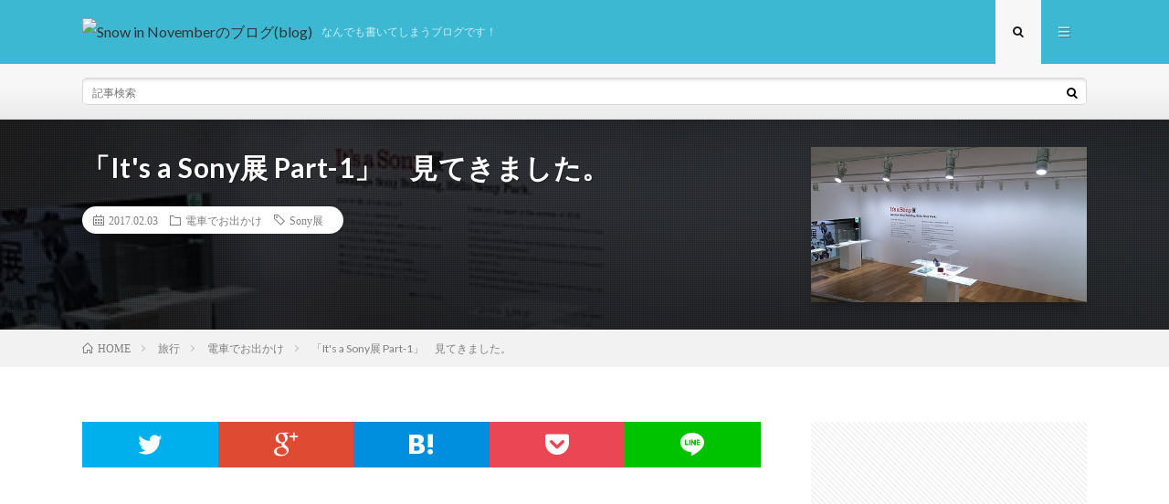

--- FILE ---
content_type: text/html; charset=UTF-8
request_url: https://www.snowinnovember.info/archives/11864542.html
body_size: 17224
content:
<!DOCTYPE html>
<html lang="ja" prefix="og: http://ogp.me/ns#">
<head prefix="og: http://ogp.me/ns# fb: http://ogp.me/ns/fb# article: http://ogp.me/ns/article#">
<meta charset="UTF-8">
<title>「It&#039;s a Sony展 Part-1」　見てきました。 │ Snow in Novemberのブログ(blog)</title>
<meta name='robots' content='max-image-preview:large' />
<link rel='dns-prefetch' href='//cdn.jsdelivr.net' />
<link rel='dns-prefetch' href='//www.googletagmanager.com' />
<script type="text/javascript" id="wpp-js" src="https://www.snowinnovember.info/wp-content/plugins/wordpress-popular-posts/assets/js/wpp.min.js?ver=7.3.1" data-sampling="0" data-sampling-rate="100" data-api-url="https://www.snowinnovember.info/wp-json/wordpress-popular-posts" data-post-id="579" data-token="9d875aea02" data-lang="0" data-debug="0"></script>
<link rel="alternate" title="oEmbed (JSON)" type="application/json+oembed" href="https://www.snowinnovember.info/wp-json/oembed/1.0/embed?url=https%3A%2F%2Fwww.snowinnovember.info%2Farchives%2F11864542.html" />
<link rel="alternate" title="oEmbed (XML)" type="text/xml+oembed" href="https://www.snowinnovember.info/wp-json/oembed/1.0/embed?url=https%3A%2F%2Fwww.snowinnovember.info%2Farchives%2F11864542.html&#038;format=xml" />
<style id='wp-img-auto-sizes-contain-inline-css' type='text/css'>
img:is([sizes=auto i],[sizes^="auto," i]){contain-intrinsic-size:3000px 1500px}
/*# sourceURL=wp-img-auto-sizes-contain-inline-css */
</style>
<style id='wp-block-library-inline-css' type='text/css'>
:root{--wp-block-synced-color:#7a00df;--wp-block-synced-color--rgb:122,0,223;--wp-bound-block-color:var(--wp-block-synced-color);--wp-editor-canvas-background:#ddd;--wp-admin-theme-color:#007cba;--wp-admin-theme-color--rgb:0,124,186;--wp-admin-theme-color-darker-10:#006ba1;--wp-admin-theme-color-darker-10--rgb:0,107,160.5;--wp-admin-theme-color-darker-20:#005a87;--wp-admin-theme-color-darker-20--rgb:0,90,135;--wp-admin-border-width-focus:2px}@media (min-resolution:192dpi){:root{--wp-admin-border-width-focus:1.5px}}.wp-element-button{cursor:pointer}:root .has-very-light-gray-background-color{background-color:#eee}:root .has-very-dark-gray-background-color{background-color:#313131}:root .has-very-light-gray-color{color:#eee}:root .has-very-dark-gray-color{color:#313131}:root .has-vivid-green-cyan-to-vivid-cyan-blue-gradient-background{background:linear-gradient(135deg,#00d084,#0693e3)}:root .has-purple-crush-gradient-background{background:linear-gradient(135deg,#34e2e4,#4721fb 50%,#ab1dfe)}:root .has-hazy-dawn-gradient-background{background:linear-gradient(135deg,#faaca8,#dad0ec)}:root .has-subdued-olive-gradient-background{background:linear-gradient(135deg,#fafae1,#67a671)}:root .has-atomic-cream-gradient-background{background:linear-gradient(135deg,#fdd79a,#004a59)}:root .has-nightshade-gradient-background{background:linear-gradient(135deg,#330968,#31cdcf)}:root .has-midnight-gradient-background{background:linear-gradient(135deg,#020381,#2874fc)}:root{--wp--preset--font-size--normal:16px;--wp--preset--font-size--huge:42px}.has-regular-font-size{font-size:1em}.has-larger-font-size{font-size:2.625em}.has-normal-font-size{font-size:var(--wp--preset--font-size--normal)}.has-huge-font-size{font-size:var(--wp--preset--font-size--huge)}.has-text-align-center{text-align:center}.has-text-align-left{text-align:left}.has-text-align-right{text-align:right}.has-fit-text{white-space:nowrap!important}#end-resizable-editor-section{display:none}.aligncenter{clear:both}.items-justified-left{justify-content:flex-start}.items-justified-center{justify-content:center}.items-justified-right{justify-content:flex-end}.items-justified-space-between{justify-content:space-between}.screen-reader-text{border:0;clip-path:inset(50%);height:1px;margin:-1px;overflow:hidden;padding:0;position:absolute;width:1px;word-wrap:normal!important}.screen-reader-text:focus{background-color:#ddd;clip-path:none;color:#444;display:block;font-size:1em;height:auto;left:5px;line-height:normal;padding:15px 23px 14px;text-decoration:none;top:5px;width:auto;z-index:100000}html :where(.has-border-color){border-style:solid}html :where([style*=border-top-color]){border-top-style:solid}html :where([style*=border-right-color]){border-right-style:solid}html :where([style*=border-bottom-color]){border-bottom-style:solid}html :where([style*=border-left-color]){border-left-style:solid}html :where([style*=border-width]){border-style:solid}html :where([style*=border-top-width]){border-top-style:solid}html :where([style*=border-right-width]){border-right-style:solid}html :where([style*=border-bottom-width]){border-bottom-style:solid}html :where([style*=border-left-width]){border-left-style:solid}html :where(img[class*=wp-image-]){height:auto;max-width:100%}:where(figure){margin:0 0 1em}html :where(.is-position-sticky){--wp-admin--admin-bar--position-offset:var(--wp-admin--admin-bar--height,0px)}@media screen and (max-width:600px){html :where(.is-position-sticky){--wp-admin--admin-bar--position-offset:0px}}

/*# sourceURL=wp-block-library-inline-css */
</style><style id='global-styles-inline-css' type='text/css'>
:root{--wp--preset--aspect-ratio--square: 1;--wp--preset--aspect-ratio--4-3: 4/3;--wp--preset--aspect-ratio--3-4: 3/4;--wp--preset--aspect-ratio--3-2: 3/2;--wp--preset--aspect-ratio--2-3: 2/3;--wp--preset--aspect-ratio--16-9: 16/9;--wp--preset--aspect-ratio--9-16: 9/16;--wp--preset--color--black: #000000;--wp--preset--color--cyan-bluish-gray: #abb8c3;--wp--preset--color--white: #ffffff;--wp--preset--color--pale-pink: #f78da7;--wp--preset--color--vivid-red: #cf2e2e;--wp--preset--color--luminous-vivid-orange: #ff6900;--wp--preset--color--luminous-vivid-amber: #fcb900;--wp--preset--color--light-green-cyan: #7bdcb5;--wp--preset--color--vivid-green-cyan: #00d084;--wp--preset--color--pale-cyan-blue: #8ed1fc;--wp--preset--color--vivid-cyan-blue: #0693e3;--wp--preset--color--vivid-purple: #9b51e0;--wp--preset--gradient--vivid-cyan-blue-to-vivid-purple: linear-gradient(135deg,rgb(6,147,227) 0%,rgb(155,81,224) 100%);--wp--preset--gradient--light-green-cyan-to-vivid-green-cyan: linear-gradient(135deg,rgb(122,220,180) 0%,rgb(0,208,130) 100%);--wp--preset--gradient--luminous-vivid-amber-to-luminous-vivid-orange: linear-gradient(135deg,rgb(252,185,0) 0%,rgb(255,105,0) 100%);--wp--preset--gradient--luminous-vivid-orange-to-vivid-red: linear-gradient(135deg,rgb(255,105,0) 0%,rgb(207,46,46) 100%);--wp--preset--gradient--very-light-gray-to-cyan-bluish-gray: linear-gradient(135deg,rgb(238,238,238) 0%,rgb(169,184,195) 100%);--wp--preset--gradient--cool-to-warm-spectrum: linear-gradient(135deg,rgb(74,234,220) 0%,rgb(151,120,209) 20%,rgb(207,42,186) 40%,rgb(238,44,130) 60%,rgb(251,105,98) 80%,rgb(254,248,76) 100%);--wp--preset--gradient--blush-light-purple: linear-gradient(135deg,rgb(255,206,236) 0%,rgb(152,150,240) 100%);--wp--preset--gradient--blush-bordeaux: linear-gradient(135deg,rgb(254,205,165) 0%,rgb(254,45,45) 50%,rgb(107,0,62) 100%);--wp--preset--gradient--luminous-dusk: linear-gradient(135deg,rgb(255,203,112) 0%,rgb(199,81,192) 50%,rgb(65,88,208) 100%);--wp--preset--gradient--pale-ocean: linear-gradient(135deg,rgb(255,245,203) 0%,rgb(182,227,212) 50%,rgb(51,167,181) 100%);--wp--preset--gradient--electric-grass: linear-gradient(135deg,rgb(202,248,128) 0%,rgb(113,206,126) 100%);--wp--preset--gradient--midnight: linear-gradient(135deg,rgb(2,3,129) 0%,rgb(40,116,252) 100%);--wp--preset--font-size--small: 13px;--wp--preset--font-size--medium: 20px;--wp--preset--font-size--large: 36px;--wp--preset--font-size--x-large: 42px;--wp--preset--spacing--20: 0.44rem;--wp--preset--spacing--30: 0.67rem;--wp--preset--spacing--40: 1rem;--wp--preset--spacing--50: 1.5rem;--wp--preset--spacing--60: 2.25rem;--wp--preset--spacing--70: 3.38rem;--wp--preset--spacing--80: 5.06rem;--wp--preset--shadow--natural: 6px 6px 9px rgba(0, 0, 0, 0.2);--wp--preset--shadow--deep: 12px 12px 50px rgba(0, 0, 0, 0.4);--wp--preset--shadow--sharp: 6px 6px 0px rgba(0, 0, 0, 0.2);--wp--preset--shadow--outlined: 6px 6px 0px -3px rgb(255, 255, 255), 6px 6px rgb(0, 0, 0);--wp--preset--shadow--crisp: 6px 6px 0px rgb(0, 0, 0);}:where(.is-layout-flex){gap: 0.5em;}:where(.is-layout-grid){gap: 0.5em;}body .is-layout-flex{display: flex;}.is-layout-flex{flex-wrap: wrap;align-items: center;}.is-layout-flex > :is(*, div){margin: 0;}body .is-layout-grid{display: grid;}.is-layout-grid > :is(*, div){margin: 0;}:where(.wp-block-columns.is-layout-flex){gap: 2em;}:where(.wp-block-columns.is-layout-grid){gap: 2em;}:where(.wp-block-post-template.is-layout-flex){gap: 1.25em;}:where(.wp-block-post-template.is-layout-grid){gap: 1.25em;}.has-black-color{color: var(--wp--preset--color--black) !important;}.has-cyan-bluish-gray-color{color: var(--wp--preset--color--cyan-bluish-gray) !important;}.has-white-color{color: var(--wp--preset--color--white) !important;}.has-pale-pink-color{color: var(--wp--preset--color--pale-pink) !important;}.has-vivid-red-color{color: var(--wp--preset--color--vivid-red) !important;}.has-luminous-vivid-orange-color{color: var(--wp--preset--color--luminous-vivid-orange) !important;}.has-luminous-vivid-amber-color{color: var(--wp--preset--color--luminous-vivid-amber) !important;}.has-light-green-cyan-color{color: var(--wp--preset--color--light-green-cyan) !important;}.has-vivid-green-cyan-color{color: var(--wp--preset--color--vivid-green-cyan) !important;}.has-pale-cyan-blue-color{color: var(--wp--preset--color--pale-cyan-blue) !important;}.has-vivid-cyan-blue-color{color: var(--wp--preset--color--vivid-cyan-blue) !important;}.has-vivid-purple-color{color: var(--wp--preset--color--vivid-purple) !important;}.has-black-background-color{background-color: var(--wp--preset--color--black) !important;}.has-cyan-bluish-gray-background-color{background-color: var(--wp--preset--color--cyan-bluish-gray) !important;}.has-white-background-color{background-color: var(--wp--preset--color--white) !important;}.has-pale-pink-background-color{background-color: var(--wp--preset--color--pale-pink) !important;}.has-vivid-red-background-color{background-color: var(--wp--preset--color--vivid-red) !important;}.has-luminous-vivid-orange-background-color{background-color: var(--wp--preset--color--luminous-vivid-orange) !important;}.has-luminous-vivid-amber-background-color{background-color: var(--wp--preset--color--luminous-vivid-amber) !important;}.has-light-green-cyan-background-color{background-color: var(--wp--preset--color--light-green-cyan) !important;}.has-vivid-green-cyan-background-color{background-color: var(--wp--preset--color--vivid-green-cyan) !important;}.has-pale-cyan-blue-background-color{background-color: var(--wp--preset--color--pale-cyan-blue) !important;}.has-vivid-cyan-blue-background-color{background-color: var(--wp--preset--color--vivid-cyan-blue) !important;}.has-vivid-purple-background-color{background-color: var(--wp--preset--color--vivid-purple) !important;}.has-black-border-color{border-color: var(--wp--preset--color--black) !important;}.has-cyan-bluish-gray-border-color{border-color: var(--wp--preset--color--cyan-bluish-gray) !important;}.has-white-border-color{border-color: var(--wp--preset--color--white) !important;}.has-pale-pink-border-color{border-color: var(--wp--preset--color--pale-pink) !important;}.has-vivid-red-border-color{border-color: var(--wp--preset--color--vivid-red) !important;}.has-luminous-vivid-orange-border-color{border-color: var(--wp--preset--color--luminous-vivid-orange) !important;}.has-luminous-vivid-amber-border-color{border-color: var(--wp--preset--color--luminous-vivid-amber) !important;}.has-light-green-cyan-border-color{border-color: var(--wp--preset--color--light-green-cyan) !important;}.has-vivid-green-cyan-border-color{border-color: var(--wp--preset--color--vivid-green-cyan) !important;}.has-pale-cyan-blue-border-color{border-color: var(--wp--preset--color--pale-cyan-blue) !important;}.has-vivid-cyan-blue-border-color{border-color: var(--wp--preset--color--vivid-cyan-blue) !important;}.has-vivid-purple-border-color{border-color: var(--wp--preset--color--vivid-purple) !important;}.has-vivid-cyan-blue-to-vivid-purple-gradient-background{background: var(--wp--preset--gradient--vivid-cyan-blue-to-vivid-purple) !important;}.has-light-green-cyan-to-vivid-green-cyan-gradient-background{background: var(--wp--preset--gradient--light-green-cyan-to-vivid-green-cyan) !important;}.has-luminous-vivid-amber-to-luminous-vivid-orange-gradient-background{background: var(--wp--preset--gradient--luminous-vivid-amber-to-luminous-vivid-orange) !important;}.has-luminous-vivid-orange-to-vivid-red-gradient-background{background: var(--wp--preset--gradient--luminous-vivid-orange-to-vivid-red) !important;}.has-very-light-gray-to-cyan-bluish-gray-gradient-background{background: var(--wp--preset--gradient--very-light-gray-to-cyan-bluish-gray) !important;}.has-cool-to-warm-spectrum-gradient-background{background: var(--wp--preset--gradient--cool-to-warm-spectrum) !important;}.has-blush-light-purple-gradient-background{background: var(--wp--preset--gradient--blush-light-purple) !important;}.has-blush-bordeaux-gradient-background{background: var(--wp--preset--gradient--blush-bordeaux) !important;}.has-luminous-dusk-gradient-background{background: var(--wp--preset--gradient--luminous-dusk) !important;}.has-pale-ocean-gradient-background{background: var(--wp--preset--gradient--pale-ocean) !important;}.has-electric-grass-gradient-background{background: var(--wp--preset--gradient--electric-grass) !important;}.has-midnight-gradient-background{background: var(--wp--preset--gradient--midnight) !important;}.has-small-font-size{font-size: var(--wp--preset--font-size--small) !important;}.has-medium-font-size{font-size: var(--wp--preset--font-size--medium) !important;}.has-large-font-size{font-size: var(--wp--preset--font-size--large) !important;}.has-x-large-font-size{font-size: var(--wp--preset--font-size--x-large) !important;}
/*# sourceURL=global-styles-inline-css */
</style>

<style id='classic-theme-styles-inline-css' type='text/css'>
/*! This file is auto-generated */
.wp-block-button__link{color:#fff;background-color:#32373c;border-radius:9999px;box-shadow:none;text-decoration:none;padding:calc(.667em + 2px) calc(1.333em + 2px);font-size:1.125em}.wp-block-file__button{background:#32373c;color:#fff;text-decoration:none}
/*# sourceURL=/wp-includes/css/classic-themes.min.css */
</style>
<link rel='stylesheet' id='wordpress-popular-posts-css-css' href='https://www.snowinnovember.info/wp-content/plugins/wordpress-popular-posts/assets/css/wpp.css?ver=7.3.1' type='text/css' media='all' />
<link rel='stylesheet' id='fancybox-css' href='https://www.snowinnovember.info/wp-content/plugins/easy-fancybox/fancybox/1.5.4/jquery.fancybox.min.css?ver=6.9' type='text/css' media='screen' />
<style id='fancybox-inline-css' type='text/css'>
#fancybox-outer{background:#ffffff}#fancybox-content{background:#ffffff;border-color:#ffffff;color:#000000;}#fancybox-title,#fancybox-title-float-main{color:#fff}
/*# sourceURL=fancybox-inline-css */
</style>
<link rel='stylesheet' id='hcb-style-css' href='https://www.snowinnovember.info/wp-content/plugins/highlighting-code-block/build/css/hcb--light.css?ver=2.0.1' type='text/css' media='all' />
<style id='hcb-style-inline-css' type='text/css'>
:root{--hcb--fz--base: 14px}:root{--hcb--fz--mobile: 13px}:root{--hcb--ff:Menlo, Consolas, "メイリオ", sans-serif;}.hcb_wrap{--hcb--data-label: none;--hcb--btn-offset: 0px;}
/*# sourceURL=hcb-style-inline-css */
</style>
<script type="text/javascript" src="https://www.snowinnovember.info/wp-includes/js/jquery/jquery.min.js?ver=3.7.1" id="jquery-core-js"></script>
<script type="text/javascript" src="https://www.snowinnovember.info/wp-includes/js/jquery/jquery-migrate.min.js?ver=3.4.1" id="jquery-migrate-js"></script>

<!-- Site Kit によって追加された Google タグ（gtag.js）スニペット -->
<!-- Google アナリティクス スニペット (Site Kit が追加) -->
<script type="text/javascript" src="https://www.googletagmanager.com/gtag/js?id=GT-PJSVW9Z" id="google_gtagjs-js" async></script>
<script type="text/javascript" id="google_gtagjs-js-after">
/* <![CDATA[ */
window.dataLayer = window.dataLayer || [];function gtag(){dataLayer.push(arguments);}
gtag("set","linker",{"domains":["www.snowinnovember.info"]});
gtag("js", new Date());
gtag("set", "developer_id.dZTNiMT", true);
gtag("config", "GT-PJSVW9Z");
//# sourceURL=google_gtagjs-js-after
/* ]]> */
</script>
<link rel="https://api.w.org/" href="https://www.snowinnovember.info/wp-json/" /><link rel="alternate" title="JSON" type="application/json" href="https://www.snowinnovember.info/wp-json/wp/v2/posts/579" /><link rel="canonical" href="https://www.snowinnovember.info/archives/11864542.html" />
<meta name="generator" content="Site Kit by Google 1.171.0" />            <style id="wpp-loading-animation-styles">@-webkit-keyframes bgslide{from{background-position-x:0}to{background-position-x:-200%}}@keyframes bgslide{from{background-position-x:0}to{background-position-x:-200%}}.wpp-widget-block-placeholder,.wpp-shortcode-placeholder{margin:0 auto;width:60px;height:3px;background:#dd3737;background:linear-gradient(90deg,#dd3737 0%,#571313 10%,#dd3737 100%);background-size:200% auto;border-radius:3px;-webkit-animation:bgslide 1s infinite linear;animation:bgslide 1s infinite linear}</style>
            <link rel="stylesheet" href="https://www.snowinnovember.info/wp-content/themes/lionmedia/style.css">
<link rel="stylesheet" href="https://www.snowinnovember.info/wp-content/themes/lionmedia/css/content.css">
<link rel="stylesheet" href="https://www.snowinnovember.info/wp-content/themes/lionmedia-child/style.css">
<link rel="stylesheet" href="https://www.snowinnovember.info/wp-content/themes/lionmedia/css/icon.css">
<link rel="stylesheet" href="https://fonts.googleapis.com/css?family=Lato:400,700,900">
<meta http-equiv="X-UA-Compatible" content="IE=edge">
<meta name="viewport" content="width=device-width, initial-scale=1, shrink-to-fit=no">
<link rel="dns-prefetch" href="//www.google.com">
<link rel="dns-prefetch" href="//www.google-analytics.com">
<link rel="dns-prefetch" href="//fonts.googleapis.com">
<link rel="dns-prefetch" href="//fonts.gstatic.com">
<link rel="dns-prefetch" href="//pagead2.googlesyndication.com">
<link rel="dns-prefetch" href="//googleads.g.doubleclick.net">
<link rel="dns-prefetch" href="//www.gstatic.com">
<style type="text/css">
.infoHead{background-color:#ffffff;}

.l-header,
.searchNavi__title,
.key__cat,
.eyecatch__cat,
.rankingBox__title,
.categoryDescription,
.pagetop,
.contactTable__header .required,
.heading.heading-primary .heading__bg,
.btn__link:hover,
.widget .tag-cloud-link:hover,
.comment-respond .submit:hover,
.comments__list .comment-reply-link:hover,
.widget .calendar_wrap tbody a:hover,
.comments__list .comment-meta,
.ctaPost__btn{background:#3db8d3;}

.heading.heading-first,
.heading.heading-widget::before,
.heading.heading-footer::before,
.btn__link,
.widget .tag-cloud-link,
.comment-respond .submit,
.comments__list .comment-reply-link,
.content a:hover,
.t-light .l-footer,
.ctaPost__btn{border-color:#3db8d3;}

.categoryBox__title,
.dateList__item a[rel=tag]:hover,
.dateList__item a[rel=category]:hover,
.copySns__copyLink:hover,
.btn__link,
.widget .tag-cloud-link,
.comment-respond .submit,
.comments__list .comment-reply-link,
.widget a:hover,
.widget ul li .rsswidget,
.content a,
.related__title,
.ctaPost__btn:hover{color:#3db8d3;}

.c-user01 {color:#22d6c4 !important}
.bgc-user01 {background:#22d6c4 !important}
.hc-user01:hover {color:#22d6c4 !important}
.c-user02 {color:#148991 !important}
.bgc-user02 {background:#148991 !important}
.hc-user02:hover {color:#148991 !important}
.c-user03 {color:#1986a8 !important}
.bgc-user03 {background:#1986a8 !important}
.hc-user03:hover {color:#1986a8 !important}
.c-user04 {color:#1ea8ed !important}
.bgc-user04 {background:#1ea8ed !important}
.hc-user04:hover {color:#1ea8ed !important}
.c-user05 {color:#2283d8 !important}
.bgc-user05 {background:#2283d8 !important}
.hc-user05:hover {color:#2283d8 !important}

.singleTitle {background-image:url("https://www.snowinnovember.info/wp-content/uploads/2017/09/07c13a4c-s.jpg");}

.content h2{
	position: relative;
	overflow: hidden;
	padding-bottom: 5px;
	color:#191919;
}
.content h2::before,
.content h2::after{
	content: "";
	position: absolute;
	bottom: 0;
}
.content h2:before{
	border-bottom: 3px solid #f0b200;
	width: 100%;
}
.content h2:after{
	border-bottom: 3px solid #E5E5E5;
	width: 100%;
}
.content h3{
	position: relative;
	overflow: hidden;
	padding-bottom: 5px;
	color:#191919;
}
.content h3::before,
.content h3::after{
	content: "";
	position: absolute;
	bottom: 0;
}
.content h3:before{
	border-bottom: 3px solid #f0b200;
	width: 100%;
}
.content h3:after{
	border-bottom: 3px solid #E5E5E5;
	width: 100%;
}
</style>
<link rel="icon" href="https://www.snowinnovember.info/wp-content/uploads/2018/01/cropped-icon_512x512-32x32.jpg" sizes="32x32" />
<link rel="icon" href="https://www.snowinnovember.info/wp-content/uploads/2018/01/cropped-icon_512x512-192x192.jpg" sizes="192x192" />
<link rel="apple-touch-icon" href="https://www.snowinnovember.info/wp-content/uploads/2018/01/cropped-icon_512x512-180x180.jpg" />
<meta name="msapplication-TileImage" content="https://www.snowinnovember.info/wp-content/uploads/2018/01/cropped-icon_512x512-270x270.jpg" />
		<style type="text/css" id="wp-custom-css">
			img{ height: auto;}
/*記事*/
p {
	color:#333333 !important;
	font-size: 16px;
	line-height: 1.5;
/*
	font-weight:bold !important; 
*/
}
/*リンク*/
.content a{
    color:#0044CC !important;
	  font-weight:bold !important; 
    border-bottom:solid 1px;
}
/*リンクにマウスをのせたとき*/
.content a:hover {
    color:#ff0000 !important;
    border-bottom:solid 1px #ff0000 !important;
}
/***投稿ページリスト文字デザイン***/
.content ul li, .content ol li {
	color:#333333 !important;
	font-size: 16px;
	line-height: 1.5;
}

/**********************
コピー防止
***********************/
/*
p,
img,
ul,
ol {
-webkit-user-select: none;
-moz-user-select: none;
-ms-user-select: none;
user-select: none;
}
*/

/*一部コピー可*/
/*
 
.copyok {
user-select:all !important;
-moz-user-select:all !important;
-webkit-user-select:all !important;
-khtml-user-select:all !important;
}
*/		</style>
		<meta property="og:site_name" content="Snow in Novemberのブログ(blog)" />
<meta property="og:type" content="article" />
<meta property="og:title" content="「It's a Sony展 Part-1」　見てきました。" />
<meta property="og:description" content="銀座 ソニービル開館50年の展示です。　Part-1, Part-2とありますが、2017.2.12 [&hellip;]" />
<meta property="og:url" content="https://www.snowinnovember.info/archives/11864542.html" />
<meta property="og:image" content="https://www.snowinnovember.info/wp-content/uploads/2017/09/07c13a4c-s.jpg" />
<meta name="twitter:card" content="summary" />

<script>
  (function(i,s,o,g,r,a,m){i['GoogleAnalyticsObject']=r;i[r]=i[r]||function(){
  (i[r].q=i[r].q||[]).push(arguments)},i[r].l=1*new Date();a=s.createElement(o),
  m=s.getElementsByTagName(o)[0];a.async=1;a.src=g;m.parentNode.insertBefore(a,m)
  })(window,document,'script','https://www.google-analytics.com/analytics.js','ga');

  ga('create', 'UA-91569335-1', 'auto');
  ga('send', 'pageview');
</script>


</head>
<body class="t-light t-rich">

    <div class="infoHead">
                </div>
  
  <!--l-header-->
  <header class="l-header">
    <div class="container">
      
      <div class="siteTitle">

              <p class="siteTitle__logo">
          <a class="siteTitle__link" href="https://www.snowinnovember.info">
            <img src="" class="siteTitle__img" alt="Snow in Novemberのブログ(blog)" width="" height="" >          </a>
          <span class="siteTitle__sub">なんでも書いてしまうブログです！</span>
		</p>	        </div>
      
      <nav class="menuNavi">      
                <ul class="menuNavi__list">
		              <li class="menuNavi__item u-txtShdw"><span class="menuNavi__link menuNavi__link-current icon-search" id="menuNavi__search" onclick="toggle__search();"></span></li>
            <li class="menuNavi__item u-txtShdw"><span class="menuNavi__link icon-menu" id="menuNavi__menu" onclick="toggle__menu();"></span></li>
                  </ul>
      </nav>
      
    </div>
  </header>
  <!--/l-header-->
  
  <!--l-extra-->
        <div class="l-extra" id="extra__search">
      <div class="container">
        <div class="searchNavi">
                    
                <div class="searchBox">
        <form class="searchBox__form" method="get" target="_top" action="https://www.snowinnovember.info/" >
          <input class="searchBox__input" type="text" maxlength="50" name="s" placeholder="記事検索"><button class="searchBox__submit icon-search" type="submit" value="search"> </button>
        </form>
      </div>        </div>
      </div>
    </div>
        
    <div class="l-extraNone" id="extra__menu">
      <div class="container container-max">
        <nav class="globalNavi">
          <ul class="globalNavi__list">
          	        <li id="menu-item-1259" class="menu-item menu-item-type-custom menu-item-object-custom menu-item-home menu-item-1259"><a href="https://www.snowinnovember.info/">ホーム</a></li>
<li id="menu-item-1258" class="menu-item menu-item-type-post_type menu-item-object-page menu-item-1258"><a href="https://www.snowinnovember.info/000000_disclaimer">免責事項など</a></li>
	                                    </ul>
        </nav>
      </div>
    </div>
  <!--/l-extra-->

  <div class="singleTitle">
    <div class="container">
    
      <!-- タイトル -->
      <div class="singleTitle__heading">
        <h1 class="heading heading-singleTitle u-txtShdw">「It's a Sony展 Part-1」　見てきました。</h1>        
        
        <ul class="dateList dateList-singleTitle">
          <li class="dateList__item icon-calendar">2017.02.03</li>
          <li class="dateList__item icon-folder"><a class="hc" href="https://www.snowinnovember.info/archives/category/travel/by-train" rel="category">電車でお出かけ</a></li>
          <li class="dateList__item icon-tag"><a href="https://www.snowinnovember.info/archives/tag/sony%e5%b1%95" rel="tag">Sony展</a></li>        </ul>
        
        
        
      </div>
      <!-- /タイトル -->

      <!-- アイキャッチ -->
      <div class="eyecatch eyecatch-singleTitle">
        		  <img src="https://www.snowinnovember.info/wp-content/uploads/2017/09/07c13a4c-s.jpg" alt="「It's a Sony展 Part-1」　見てきました。" width="480" height="360" >
		  	      
      </div>
      <!-- /アイキャッチ -->

    </div>
  </div>
<div class="breadcrumb" ><div class="container" ><ol class="breadcrumb__list" itemscope itemtype="http://schema.org/BreadcrumbList"><li class="breadcrumb__item" itemprop="itemListElement" itemscope itemtype="http://schema.org/ListItem"><a href="https://www.snowinnovember.info/" itemprop="item"><span class="icon-home" itemprop="name">HOME</span><meta itemprop="position" content="1" /></a></li><li class="breadcrumb__item" itemprop="itemListElement" itemscope itemtype="http://schema.org/ListItem"><a href="https://www.snowinnovember.info/archives/category/travel" itemprop="item"><span itemprop="name">旅行</span><meta itemprop="position" content="2" /></a></li><li class="breadcrumb__item" itemprop="itemListElement" itemscope itemtype="http://schema.org/ListItem"><a href="https://www.snowinnovember.info/archives/category/travel/by-train" itemprop="item"><span itemprop="name">電車でお出かけ</span><meta itemprop="position" content="3" /></a></li><li class="breadcrumb__item">「It's a Sony展 Part-1」　見てきました。</li></ol></div></div>
  <!-- l-wrapper -->
  <div class="l-wrapper">
	
    <!-- l-main -->
    <main class="l-main">
           
	        <!-- 記事上シェアボタン -->
        <aside>
<ul class="socialList">
<li class="socialList__item"><a class="socialList__link icon-twitter" href="http://twitter.com/intent/tweet?text=%E3%80%8CIt%27s+a+Sony%E5%B1%95+Part-1%E3%80%8D%E3%80%80%E8%A6%8B%E3%81%A6%E3%81%8D%E3%81%BE%E3%81%97%E3%81%9F%E3%80%82&amp;https%3A%2F%2Fwww.snowinnovember.info%2Farchives%2F11864542.html&amp;url=https%3A%2F%2Fwww.snowinnovember.info%2Farchives%2F11864542.html" target="_blank" title="Twitterで共有"></a></li><li class="socialList__item"><a class="socialList__link icon-google" href="https://plus.google.com/share?url=https%3A%2F%2Fwww.snowinnovember.info%2Farchives%2F11864542.html" target="_blank" title="Google+で共有"></a></li><li class="socialList__item"><a class="socialList__link icon-hatebu" href="http://b.hatena.ne.jp/add?mode=confirm&amp;url=https%3A%2F%2Fwww.snowinnovember.info%2Farchives%2F11864542.html&amp;title=%E3%80%8CIt%27s+a+Sony%E5%B1%95+Part-1%E3%80%8D%E3%80%80%E8%A6%8B%E3%81%A6%E3%81%8D%E3%81%BE%E3%81%97%E3%81%9F%E3%80%82" target="_blank" data-hatena-bookmark-title="https%3A%2F%2Fwww.snowinnovember.info%2Farchives%2F11864542.html" title="このエントリーをはてなブックマークに追加"></a></li><li class="socialList__item"><a class="socialList__link icon-pocket" href="http://getpocket.com/edit?url=https%3A%2F%2Fwww.snowinnovember.info%2Farchives%2F11864542.html" target="_blank" title="pocketで共有"></a></li><li class="socialList__item"><a class="socialList__link icon-line" href="http://line.naver.jp/R/msg/text/?%E3%80%8CIt%27s+a+Sony%E5%B1%95+Part-1%E3%80%8D%E3%80%80%E8%A6%8B%E3%81%A6%E3%81%8D%E3%81%BE%E3%81%97%E3%81%9F%E3%80%82%0D%0Ahttps%3A%2F%2Fwww.snowinnovember.info%2Farchives%2F11864542.html" target="_blank" title="LINEで送る"></a></li></ul>
</aside>
	  <!-- /記事上シェアボタン -->
	  
	        <!-- 記事上エリア[widget] -->
        <aside class="widgetPost widgetPost-top"><aside class="widget widget-post">			<div class="textwidget"><p><script async src="https://pagead2.googlesyndication.com/pagead/js/adsbygoogle.js?client=ca-pub-1656738233198030" crossorigin="anonymous"></script><br />
<!-- sin_lionmedia_text_display_t --><br />
<ins class="adsbygoogle" style="display: block;" data-ad-client="ca-pub-1656738233198030" data-ad-slot="8393314705" data-ad-format="auto" data-full-width-responsive="true"></ins><br />
<script>
     (adsbygoogle = window.adsbygoogle || []).push({});
</script></p>
<p style="text-align: right;">スポンサーリンク</p>
</div>
		</aside></aside>      <!-- /記事上エリア[widget] -->
	        
            
      
	  
	        <section class="content">
	    <p>銀座 ソニービル開館50年の展示です。　Part-1, Part-2とありますが、2017.2.12まではPart-1を開催していて、歴代のソニー製品、音楽、映画、ゲームなどの展示を行っています。</p>
<p>実のところ現在は熱烈なソニーファンというわけではありませんが子供の頃はとても好きでした。</p>
<p>展示物は写真撮影が許可されていて多くの方が写真を撮っていました。<br />
撮影したものから何枚かピックアップしてみます。</p>
<p>入り口を入ったところです。<br />
<img fetchpriority="high" decoding="async" class="pict" src="https://www.snowinnovember.info/wp-content/uploads/imgs/0/7/07c13a4c-s.jpg" alt="It's a Sony展 Part-1 エントランス" width="480" height="360" border="0" hspace="5" /></p>
<p>日本初のテープレコーダー。　テレビ等では何度か見たことがありますが、実物を直接みるのは初めてです。思っていたとおりの大きさ（でかい！）でした。<br />
<img decoding="async" class="pict" src="https://www.snowinnovember.info/wp-content/uploads/imgs/a/2/a2b70ead-s.jpg" alt="「It's a Sony展 Part-1 G型テープレコーダー" width="480" height="360" border="0" hspace="5" /></p>
<p>当時世界最小のトランジスタラジオ。<br />
<img decoding="async" class="pict" src="https://www.snowinnovember.info/wp-content/uploads/imgs/b/f/bf427932-s.jpg" alt="「It's a Sony展 Part-1 TR-63 当時世界最小のラジオ" width="480" height="360" border="0" hspace="5" /></p>
<p>これはポータブルテープレコーダー。　大きさの比較が対象がありませんが、リール経が「赤いきつね」の直径と同じ位かな？（記憶が曖昧ですみません。）　これはモータ駆動で、これの前の機種はゼンマイ駆動だとか。<br />
<img loading="lazy" decoding="async" class="pict" src="https://www.snowinnovember.info/wp-content/uploads/imgs/1/4/146f1e53-s.jpg" alt="「It's a Sony展 Part-1 M型テープレコーダ" width="480" height="640" border="0" hspace="5" /></p>
<p>チューナー内蔵で裏番組が録れるビデオレコーダーの１号機。　もちろんベータ方式です。<br />
前面パネル右側のチャンネル切り替え（ガチャガチャ回すやつ）が懐かしい。　うちにはなかったけれど、友達の家にはこんな感じの（何号機かは？）がありました。　これってタイマー録画機能はついてないんですよね。<br />
<img loading="lazy" decoding="async" class="pict" src="https://www.snowinnovember.info/wp-content/uploads/imgs/3/8/3806f42d-s.jpg" alt="「It's a Sony展 Part-1　SL-7300" width="480" height="360" border="0" hspace="5" /></p>
<p>歴代の記録メディア。　オープンリールテープ、カセットテープなどなど。<br />
<img loading="lazy" decoding="async" class="pict" src="https://www.snowinnovember.info/wp-content/uploads/imgs/2/a/2a71f132-s.jpg" alt="「It's a Sony展 Part-1 記録メディア　カセットテープなど" width="480" height="360" border="0" hspace="5" /></p>
<p>これは昔の製品ではない今のスマートウオッチです。　スマートウォッチとしての時計に対する付加機能の回路はブレスレット部分に搭載されています。<br />
<img loading="lazy" decoding="async" class="pict" src="https://www.snowinnovember.info/wp-content/uploads/imgs/0/2/022cd501-s.jpg" alt="「It's a Sony展 Part-1　スマートウォッチ" width="480" height="640" border="0" hspace="5" /></p>
<p>他にもビデオカメラ、TV、PC、などいろいろな製品の展示が行われていました。 　懐かしいものもあったりして楽しむことができました。</p>
      </section>
	        
      
      
      
	        <!-- 記事下シェアボタン -->
        <aside>
<ul class="socialList">
<li class="socialList__item"><a class="socialList__link icon-twitter" href="http://twitter.com/intent/tweet?text=%E3%80%8CIt%27s+a+Sony%E5%B1%95+Part-1%E3%80%8D%E3%80%80%E8%A6%8B%E3%81%A6%E3%81%8D%E3%81%BE%E3%81%97%E3%81%9F%E3%80%82&amp;https%3A%2F%2Fwww.snowinnovember.info%2Farchives%2F11864542.html&amp;url=https%3A%2F%2Fwww.snowinnovember.info%2Farchives%2F11864542.html" target="_blank" title="Twitterで共有"></a></li><li class="socialList__item"><a class="socialList__link icon-google" href="https://plus.google.com/share?url=https%3A%2F%2Fwww.snowinnovember.info%2Farchives%2F11864542.html" target="_blank" title="Google+で共有"></a></li><li class="socialList__item"><a class="socialList__link icon-hatebu" href="http://b.hatena.ne.jp/add?mode=confirm&amp;url=https%3A%2F%2Fwww.snowinnovember.info%2Farchives%2F11864542.html&amp;title=%E3%80%8CIt%27s+a+Sony%E5%B1%95+Part-1%E3%80%8D%E3%80%80%E8%A6%8B%E3%81%A6%E3%81%8D%E3%81%BE%E3%81%97%E3%81%9F%E3%80%82" target="_blank" data-hatena-bookmark-title="https%3A%2F%2Fwww.snowinnovember.info%2Farchives%2F11864542.html" title="このエントリーをはてなブックマークに追加"></a></li><li class="socialList__item"><a class="socialList__link icon-pocket" href="http://getpocket.com/edit?url=https%3A%2F%2Fwww.snowinnovember.info%2Farchives%2F11864542.html" target="_blank" title="pocketで共有"></a></li><li class="socialList__item"><a class="socialList__link icon-line" href="http://line.naver.jp/R/msg/text/?%E3%80%8CIt%27s+a+Sony%E5%B1%95+Part-1%E3%80%8D%E3%80%80%E8%A6%8B%E3%81%A6%E3%81%8D%E3%81%BE%E3%81%97%E3%81%9F%E3%80%82%0D%0Ahttps%3A%2F%2Fwww.snowinnovember.info%2Farchives%2F11864542.html" target="_blank" title="LINEで送る"></a></li></ul>
</aside>
	  <!-- /記事下シェアボタン -->
	  


      

      
	        <!-- 記事下エリア[widget] -->
        <aside class="widgetPost widgetPost-bottom"><aside class="widget widget-post"><div class="adWidget"><iframe src="https://rcm-fe.amazon-adsystem.com/e/cm?o=9&p=12&l=ur1&category=echopop&banner=0J6DPRRV6J6WTE1G1S02&f=ifr&linkID=54e87835ad2e57520a4c4b0d01f0bdda&t=snowinnovem0c-22&tracking_id=snowinnovem0c-22" width="300" height="250" scrolling="no" border="0" marginwidth="0" style="border:none;" frameborder="0" sandbox="allow-scripts allow-same-origin allow-popups allow-top-navigation-by-user-activation"></iframe><h2 class="adWidget__title">Advertisement</h2></div></aside></aside>      <!-- /記事下エリア[widget] -->
	        
            
      


            <!-- ダブルレクタングル広告 -->
	  <aside class="rectangle">
	    <div class="rectangle__item rectangle__item-left">
          <script async src="https://pagead2.googlesyndication.com/pagead/js/adsbygoogle.js?client=ca-pub-1656738233198030"
     crossorigin="anonymous"></script>
<!-- sin_lionmedia_text_display_l -->
<ins class="adsbygoogle"
     style="display:block"
     data-ad-client="ca-pub-1656738233198030"
     data-ad-slot="5160044065"
     data-ad-format="auto"
     data-full-width-responsive="true"></ins>
<script>
     (adsbygoogle = window.adsbygoogle || []).push({});
</script>	    </div>
	    <div class="rectangle__item rectangle__item-right">
          <script async src="https://pagead2.googlesyndication.com/pagead/js/adsbygoogle.js?client=ca-pub-1656738233198030"
     crossorigin="anonymous"></script>
<!-- sin_lionmedia_text_display_r -->
<ins class="adsbygoogle"
     style="display:block"
     data-ad-client="ca-pub-1656738233198030"
     data-ad-slot="8159835825"
     data-ad-format="auto"
     data-full-width-responsive="true"></ins>
<script>
     (adsbygoogle = window.adsbygoogle || []).push({});
</script>	    </div>
        <h2 class="rectangle__title">Advertisement</h2>
	  </aside>
      <!-- /ダブルレクタングル広告 -->
      

	  
	  	  


	  
	        <!-- 関連記事 -->
	  <aside class="related"><h2 class="heading heading-primary">関連する記事</h2><ul class="related__list">	      <li class="related__item">
	        <a class="related__imgLink" href="https://www.snowinnovember.info/archives/12544384.html" title="国立科学博物館 に行ってきました。">
					      <img src="https://www.snowinnovember.info/wp-content/uploads/2017/09/2bc5490e-s-150x150.jpg" alt="国立科学博物館 に行ってきました。" width="150" height="150" >
			  		    	        </a>
	        <h3 class="related__title">
	          <a href="https://www.snowinnovember.info/archives/12544384.html">国立科学博物館 に行ってきました。</a>
	                        <span class="icon-calendar">2017.02.18</span>
              	        </h3>
	        <p class="related__contents">国立科学博物館は東京都のJR上野駅の公園口からだいたい徒歩5分位のところにあります。　行くのは今回が [&hellip;][…]</p>
	      </li>
	  		      <li class="related__item">
	        <a class="related__imgLink" href="https://www.snowinnovember.info/archives/18451569.html" title="電車とバスを乗り継いで黒部ダム（黒四ダム）で放水を見てきました">
					      <img src="https://www.snowinnovember.info/wp-content/uploads/imgs/5/8/58a9f0ea-s.jpg" alt="電車とバスを乗り継いで黒部ダム（黒四ダム）で放水を見てきました" width="113" height="150" >
			  		    	        </a>
	        <h3 class="related__title">
	          <a href="https://www.snowinnovember.info/archives/18451569.html">電車とバスを乗り継いで黒部ダム（黒四ダム）で放水を見てきました</a>
	                        <span class="icon-calendar">2017.09.02</span>
              	        </h3>
	        <p class="related__contents">電車とバスを乗り継いで黒部ダムで放水を見に行ってきました。 黒部ダム、有名なのでご存知の方は多いかと [&hellip;][…]</p>
	      </li>
	  		      <li class="related__item">
	        <a class="related__imgLink" href="https://www.snowinnovember.info/archives/13221833.html" title="NHK放送博物館 に行ってきました。">
					      <img src="https://www.snowinnovember.info/wp-content/uploads/2017/09/76289267-s-150x150.jpg" alt="NHK放送博物館 に行ってきました。" width="150" height="150" >
			  		    	        </a>
	        <h3 class="related__title">
	          <a href="https://www.snowinnovember.info/archives/13221833.html">NHK放送博物館 に行ってきました。</a>
	                        <span class="icon-calendar">2017.03.04</span>
              	        </h3>
	        <p class="related__contents">東京の愛宕(あたご)にあるNHK放送博物館に行ってきました。 地下鉄の日比谷線の神谷町駅が最寄駅でし [&hellip;][…]</p>
	      </li>
	  		      <li class="related__item">
	        <a class="related__imgLink" href="https://www.snowinnovember.info/archives/18200070.html" title="JAXA 筑波宇宙センターの施設見学をして来ました">
					      <img src="https://www.snowinnovember.info/wp-content/uploads/imgs/b/0/b0c18caf-s.jpg" alt="JAXA 筑波宇宙センターの施設見学をして来ました" width="150" height="113" >
			  		    	        </a>
	        <h3 class="related__title">
	          <a href="https://www.snowinnovember.info/archives/18200070.html">JAXA 筑波宇宙センターの施設見学をして来ました</a>
	                        <span class="icon-calendar">2017.08.25</span>
              	        </h3>
	        <p class="related__contents">JAXA 筑波宇宙センターの施設見学をして来ました。 車で行くか電車で行くか悩みましたが今回は電車で [&hellip;][…]</p>
	      </li>
	  		      <li class="related__item">
	        <a class="related__imgLink" href="https://www.snowinnovember.info/archives/18255365.html" title="遊覧船とロープウェイから浜名湖を眺めてきました。">
					      <img src="https://www.snowinnovember.info/wp-content/uploads/imgs/a/c/ac3b35a2-s.jpg" alt="遊覧船とロープウェイから浜名湖を眺めてきました。" width="150" height="113" >
			  		    	        </a>
	        <h3 class="related__title">
	          <a href="https://www.snowinnovember.info/archives/18255365.html">遊覧船とロープウェイから浜名湖を眺めてきました。</a>
	                        <span class="icon-calendar">2017.08.27</span>
              	        </h3>
	        <p class="related__contents">電車で浜名湖観光に行ってきました。　遊覧船やロープウェイにも乗りました。展望台からは浜名湖を一望でき [&hellip;][…]</p>
	      </li>
	  	</ul></aside>	        <!-- /関連記事 -->
	  	  


	  
	        <!-- コメント -->
                    <!-- /コメント -->
	  	  

	  
	        <!-- PVカウンター -->
        	  <!-- /PVカウンター -->
	        
      
    </main>
    <!-- /l-main -->

    
	    <!-- l-sidebar -->
          <div class="l-sidebar">
	  
	          <aside class="widget"><div class="adWidget"><iframe src="https://rcm-fe.amazon-adsystem.com/e/cm?o=9&p=12&l=ur1&category=echoauto&banner=08E21PRC31EK5E8D2KR2&f=ifr&linkID=b04898487ef8fadf11e358c3d00f72b2&t=snowinnovem0c-22&tracking_id=snowinnovem0c-22" width="300" height="250" scrolling="no" border="0" marginwidth="0" style="border:none;" frameborder="0" sandbox="allow-scripts allow-same-origin allow-popups allow-top-navigation-by-user-activation"></iframe><h2 class="adWidget__title">Advertisement</h2></div></aside><aside class="widget"><div class="popular-posts"><h2>人気記事</h2><ul class="wpp-list">
<li>
<a href="https://www.snowinnovember.info/archives/11408984.html" class="wpp-post-title" target="_self">炊飯器（象印）のバックアップ電池交換（リチウム電池交換）、時計表示が復活！</a>
 <span class="wpp-meta post-stats"><span class="wpp-views">42.5k件のビュー</span></span>
</li>
<li>
<a href="https://www.snowinnovember.info/archives/13260323.html" class="wpp-post-title" target="_self">ダイソー(100均)の「ワニ口クリップ」 (ミノムシクリップ） 買いました。</a>
 <span class="wpp-meta post-stats"><span class="wpp-views">37.4k件のビュー</span></span>
</li>
<li>
<a href="https://www.snowinnovember.info/archives/2018080700_seria_double_sided_tape.html" class="wpp-post-title" target="_self">セリア（100均）の超強力両面テープ　耐熱用　屋内・屋外用  買いました</a>
 <span class="wpp-meta post-stats"><span class="wpp-views">29.6k件のビュー</span></span>
</li>
<li>
<a href="https://www.snowinnovember.info/archives/2017122400_washlet_remote_plate.html" class="wpp-post-title" target="_self">賃貸でTOTOウォシュレットのリモコン取付ならコレ。 壁に穴あけ不要の専用プレート</a>
 <span class="wpp-meta post-stats"><span class="wpp-views">24.9k件のビュー</span></span>
</li>
<li>
<a href="https://www.snowinnovember.info/archives/2018081400_rm-plz430d.html" class="wpp-post-title" target="_self">ボタンの反応が悪いSONY RM-PLZ430D 学習リモコンを修理しました</a>
 <span class="wpp-meta post-stats"><span class="wpp-views">20.9k件のビュー</span></span>
</li>
<li>
<a href="https://www.snowinnovember.info/archives/20180105_daiso_towl_hanger.html" class="wpp-post-title" target="_self">ダイソー（100均）の磁石で取り付けるタオル掛け 20cm 買いました</a>
 <span class="wpp-meta post-stats"><span class="wpp-views">13.6k件のビュー</span></span>
</li>
<li>
<a href="https://www.snowinnovember.info/archives/12842216.html" class="wpp-post-title" target="_self">「セリア（１００均）の節電タップ　２個口」　買いました</a>
 <span class="wpp-meta post-stats"><span class="wpp-views">13.5k件のビュー</span></span>
</li>
<li>
<a href="https://www.snowinnovember.info/archives/17521683.html" class="wpp-post-title" target="_self">「ダイソー（１００均）のツボ押し　リフレッシュスティック」　買いました</a>
 <span class="wpp-meta post-stats"><span class="wpp-views">13.4k件のビュー</span></span>
</li>
<li>
<a href="https://www.snowinnovember.info/archives/17649115.html" class="wpp-post-title" target="_self">ASUS MeMO Pad 7 ME572CL バッテリーが膨張したので交換、成功！</a>
 <span class="wpp-meta post-stats"><span class="wpp-views">12.7k件のビュー</span></span>
</li>
<li>
<a href="https://www.snowinnovember.info/archives/17885167.html" class="wpp-post-title" target="_self">「ダイソー（１００均）の車載用の液晶モニターカバー」買いました</a>
 <span class="wpp-meta post-stats"><span class="wpp-views">12.5k件のビュー</span></span>
</li>
</ul></div></aside><aside class="widget"><h2 class="heading heading-widget">最新投稿</h2>            <ol class="imgListWidget">
                              
              <li class="imgListWidget__item">
                <a class="imgListWidget__borderBox" href="https://www.snowinnovember.info/archives/20230625_bm_212.html" title="上腕式血圧計BM-212を買いました"><span>
                                  <img width="150" height="150" src="https://www.snowinnovember.info/wp-content/uploads/2023/06/血圧計BM-212_3-150x150.jpg" class="attachment-thumbnail size-thumbnail wp-post-image" alt="上腕式血圧計" decoding="async" loading="lazy" />                                </span></a>
                <h3 class="imgListWidget__title">
                  <a href="https://www.snowinnovember.info/archives/20230625_bm_212.html">上腕式血圧計BM-212を買いました</a>
                                  </h3>
              </li>
                              
              <li class="imgListWidget__item">
                <a class="imgListWidget__borderBox" href="https://www.snowinnovember.info/archives/post-29763.html" title="Ecoドライブの電池交換で腕時計復活！"><span>
                                  <img width="150" height="150" src="https://www.snowinnovember.info/wp-content/uploads/2022/12/watch_8700_backside_opened-150x150.jpg" class="attachment-thumbnail size-thumbnail wp-post-image" alt="" decoding="async" loading="lazy" />                                </span></a>
                <h3 class="imgListWidget__title">
                  <a href="https://www.snowinnovember.info/archives/post-29763.html">Ecoドライブの電池交換で腕時計復活！</a>
                                  </h3>
              </li>
                              
              <li class="imgListWidget__item">
                <a class="imgListWidget__borderBox" href="https://www.snowinnovember.info/archives/20220530_t-422m_super-capacitor.html" title="Onkyo T-422Mチューナー　スーパーキャパシタ交換（メモリーバックアップ故障修理）"><span>
                                  <img width="150" height="150" src="https://www.snowinnovember.info/wp-content/uploads/2022/05/t-422m_fix_backup0-150x150.jpg" class="attachment-thumbnail size-thumbnail wp-post-image" alt="" decoding="async" loading="lazy" />                                </span></a>
                <h3 class="imgListWidget__title">
                  <a href="https://www.snowinnovember.info/archives/20220530_t-422m_super-capacitor.html">Onkyo T-422Mチューナー　スーパーキャパシタ交換（メモリーバックアップ故障修理）</a>
                                  </h3>
              </li>
                              
              <li class="imgListWidget__item">
                <a class="imgListWidget__borderBox" href="https://www.snowinnovember.info/archives/20220524_circle_cutter.html" title="コンパスカッター　１００均（ダイソー）　買いました"><span>
                                  <img width="150" height="150" src="https://www.snowinnovember.info/wp-content/uploads/2022/05/compass_cutter_1-150x150.jpg" class="attachment-thumbnail size-thumbnail wp-post-image" alt="" decoding="async" loading="lazy" />                                </span></a>
                <h3 class="imgListWidget__title">
                  <a href="https://www.snowinnovember.info/archives/20220524_circle_cutter.html">コンパスカッター　１００均（ダイソー）　買いました</a>
                                  </h3>
              </li>
                              
              <li class="imgListWidget__item">
                <a class="imgListWidget__borderBox" href="https://www.snowinnovember.info/archives/20220319-raspberry-pi-omxplayer.html" title="Raspberry Pi  (ラズパイ）にomxplayerをインストール（32-bit Debian Bullseye）"><span>
                                  <img width="150" height="150" src="https://www.snowinnovember.info/wp-content/uploads/2018/01/cropped-icon_512x512-150x150.jpg" class="attachment-thumbnail size-thumbnail wp-post-image" alt="" decoding="async" loading="lazy" />                                </span></a>
                <h3 class="imgListWidget__title">
                  <a href="https://www.snowinnovember.info/archives/20220319-raspberry-pi-omxplayer.html">Raspberry Pi  (ラズパイ）にomxplayerをインストール（32-bit Debian Bullseye）</a>
                                  </h3>
              </li>
                          </ol>
            </aside><aside class="widget"><h2 class="heading heading-widget">カテゴリー</h2>
			<ul>
					<li class="cat-item cat-item-370"><a href="https://www.snowinnovember.info/archives/category/100yen">100均</a> (38)
</li>
	<li class="cat-item cat-item-385"><a href="https://www.snowinnovember.info/archives/category/pc">PC</a> (9)
</li>
	<li class="cat-item cat-item-724"><a href="https://www.snowinnovember.info/archives/category/%e3%82%aa%e3%83%bc%e3%83%87%e3%82%a3%e3%82%aa">オーディオ</a> (5)
</li>
	<li class="cat-item cat-item-523"><a href="https://www.snowinnovember.info/archives/category/useful_goods">お助けグッズ</a> (2)
</li>
	<li class="cat-item cat-item-490"><a href="https://www.snowinnovember.info/archives/category/cleaning">お掃除</a> (4)
</li>
	<li class="cat-item cat-item-390"><a href="https://www.snowinnovember.info/archives/category/card">カード</a> (2)
<ul class='children'>
	<li class="cat-item cat-item-391"><a href="https://www.snowinnovember.info/archives/category/card/creditcard">クレジットカード</a> (2)
</li>
</ul>
</li>
	<li class="cat-item cat-item-598"><a href="https://www.snowinnovember.info/archives/category/%e3%82%b5%e3%83%97%e3%83%aa%e3%83%a1%e3%83%b3%e3%83%88">サプリメント</a> (1)
</li>
	<li class="cat-item cat-item-386"><a href="https://www.snowinnovember.info/archives/category/others">その他</a> (2)
</li>
	<li class="cat-item cat-item-389"><a href="https://www.snowinnovember.info/archives/category/diet">ダイエット</a> (33)
</li>
	<li class="cat-item cat-item-493"><a href="https://www.snowinnovember.info/archives/category/toilet">トイレ用品</a> (4)
</li>
	<li class="cat-item cat-item-379"><a href="https://www.snowinnovember.info/archives/category/net">ネット</a> (5)
</li>
	<li class="cat-item cat-item-740"><a href="https://www.snowinnovember.info/archives/category/%e4%bf%ae%e7%90%86">修理</a> (1)
</li>
	<li class="cat-item cat-item-382"><a href="https://www.snowinnovember.info/archives/category/foreignlang">外国語</a> (8)
<ul class='children'>
	<li class="cat-item cat-item-383"><a href="https://www.snowinnovember.info/archives/category/foreignlang/english">英語</a> (7)
</li>
</ul>
</li>
	<li class="cat-item cat-item-487"><a href="https://www.snowinnovember.info/archives/category/electronics-appliance">家電品</a> (3)
</li>
	<li class="cat-item cat-item-531"><a href="https://www.snowinnovember.info/archives/category/investment">投資</a> (1)
</li>
	<li class="cat-item cat-item-364"><a href="https://www.snowinnovember.info/archives/category/travel">旅行</a> (31)
<ul class='children'>
	<li class="cat-item cat-item-365"><a href="https://www.snowinnovember.info/archives/category/travel/driving">ドライブ</a> (6)
</li>
	<li class="cat-item cat-item-392"><a href="https://www.snowinnovember.info/archives/category/travel/reservation">予約</a> (2)
</li>
	<li class="cat-item cat-item-417"><a href="https://www.snowinnovember.info/archives/category/travel/goods">便利グッズ</a> (7)
</li>
	<li class="cat-item cat-item-570"><a href="https://www.snowinnovember.info/archives/category/travel/overseas">海外</a> (11)
</li>
	<li class="cat-item cat-item-380"><a href="https://www.snowinnovember.info/archives/category/travel/by-train">電車でお出かけ</a> (6)
</li>
</ul>
</li>
	<li class="cat-item cat-item-423"><a href="https://www.snowinnovember.info/archives/category/book">書籍（本）</a> (2)
</li>
	<li class="cat-item cat-item-696"><a href="https://www.snowinnovember.info/archives/category/%e6%b5%b4%e5%ae%a4%e7%94%a8%e5%93%81">浴室用品</a> (1)
</li>
	<li class="cat-item cat-item-440"><a href="https://www.snowinnovember.info/archives/category/clothes">衣服</a> (1)
</li>
	<li class="cat-item cat-item-387"><a href="https://www.snowinnovember.info/archives/category/car">車</a> (1)
</li>
	<li class="cat-item cat-item-462"><a href="https://www.snowinnovember.info/archives/category/emergency-goods">防災グッズ</a> (1)
</li>
	<li class="cat-item cat-item-367"><a href="https://www.snowinnovember.info/archives/category/electronics">電子工作</a> (56)
<ul class='children'>
	<li class="cat-item cat-item-372"><a href="https://www.snowinnovember.info/archives/category/electronics/2p-s60779">2P-S60779</a> (7)
</li>
	<li class="cat-item cat-item-384"><a href="https://www.snowinnovember.info/archives/category/electronics/k-108cs">K-108CS</a> (4)
</li>
	<li class="cat-item cat-item-381"><a href="https://www.snowinnovember.info/archives/category/electronics/k-66t19l">K-66T19L</a> (4)
</li>
	<li class="cat-item cat-item-368"><a href="https://www.snowinnovember.info/archives/category/electronics/pic18f">PIC18F</a> (8)
</li>
	<li class="cat-item cat-item-665"><a href="https://www.snowinnovember.info/archives/category/electronics/ta2020-020">TA2020-020</a> (1)
</li>
	<li class="cat-item cat-item-371"><a href="https://www.snowinnovember.info/archives/category/electronics/th202">TH202</a> (1)
</li>
	<li class="cat-item cat-item-378"><a href="https://www.snowinnovember.info/archives/category/electronics/u3rlcd12864s">U3RLCD12864S</a> (2)
</li>
	<li class="cat-item cat-item-506"><a href="https://www.snowinnovember.info/archives/category/electronics/wi-fi-arduino">Wi-Fiアルデュイーノ</a> (1)
</li>
	<li class="cat-item cat-item-369"><a href="https://www.snowinnovember.info/archives/category/electronics/tools">ツールなど</a> (3)
</li>
	<li class="cat-item cat-item-376"><a href="https://www.snowinnovember.info/archives/category/electronics/radio">ラジオ</a> (5)
</li>
	<li class="cat-item cat-item-377"><a href="https://www.snowinnovember.info/archives/category/electronics/raspberry-pi">ラズパイ</a> (7)
</li>
	<li class="cat-item cat-item-375"><a href="https://www.snowinnovember.info/archives/category/electronics/fix">修理</a> (12)
</li>
</ul>
</li>
	<li class="cat-item cat-item-373"><a href="https://www.snowinnovember.info/archives/category/food">食</a> (12)
<ul class='children'>
	<li class="cat-item cat-item-502"><a href="https://www.snowinnovember.info/archives/category/food/snack">お菓子</a> (4)
</li>
	<li class="cat-item cat-item-374"><a href="https://www.snowinnovember.info/archives/category/food/sobadoko-shinshuya">そば処信州屋</a> (7)
</li>
</ul>
</li>
			</ul>

			</aside>	  	  
	        <div class="widgetSticky">
        <aside class="widget widget-sticky"><div class="adWidget"><iframe src="https://rcm-fe.amazon-adsystem.com/e/cm?o=9&p=12&l=ur1&category=primevideo&banner=18NKS0GQCSFJGQWKBJ02&f=ifr&linkID=67f434dd4a19af370d9a3fea60905d3c&t=snowinnovem0c-22&tracking_id=snowinnovem0c-22" width="300" height="250" scrolling="no" border="0" marginwidth="0" style="border:none;" frameborder="0" sandbox="allow-scripts allow-same-origin allow-popups allow-top-navigation-by-user-activation"></iframe><h2 class="adWidget__title">Advertisement</h2></div></aside>      </div>
	      
    </div>

    <!-- /l-sidebar -->
	    
    
  </div>
  <!-- /l-wrapper -->
  
    <div class="categoryBox">

    <div class="container">
    
      <h2 class="heading heading-primary">
        <span class="heading__bg u-txtShdw bgc">電車でお出かけ</span>カテゴリの最新記事
      </h2>
      
      <ul class="categoryBox__list">
                        <li class="categoryBox__item">

          <div class="eyecatch eyecatch-archive">
            <a href="https://www.snowinnovember.info/archives/18451569.html">
              		        <img src="https://www.snowinnovember.info/wp-content/uploads/imgs/5/8/58a9f0ea-s.jpg" alt="電車とバスを乗り継いで黒部ダム（黒四ダム）で放水を見てきました" width="308" height="410" >		                  </a>
          </div>
          
                    <ul class="dateList dateList-archive">
                        <li class="dateList__item icon-calendar">2017.09.02</li>
                                    <li class="dateList__item icon-tag"><a href="https://www.snowinnovember.info/archives/tag/%e3%81%8f%e3%82%8d%e3%82%88%e3%82%93" rel="tag">くろよん</a><span>, </span><a href="https://www.snowinnovember.info/archives/tag/%e3%83%88%e3%83%ad%e3%83%aa%e3%83%bc%e3%83%90%e3%82%b9" rel="tag">トロリーバス</a><span>, </span><a href="https://www.snowinnovember.info/archives/tag/%e4%bf%a1%e6%bf%83%e5%a4%a7%e7%94%ba%e9%a7%85" rel="tag">信濃大町駅</a><span>, </span><a href="https://www.snowinnovember.info/archives/tag/%e6%89%87%e6%b2%a2%e9%a7%85" rel="tag">扇沢駅</a><span>, </span><a href="https://www.snowinnovember.info/archives/tag/%e8%a6%b3%e5%85%89%e6%94%be%e6%b0%b4" rel="tag">観光放水</a><span>, </span><a href="https://www.snowinnovember.info/archives/tag/%e9%bb%92%e5%9b%9b%e3%83%80%e3%83%a0" rel="tag">黒四ダム</a><span>, </span><a href="https://www.snowinnovember.info/archives/tag/%e9%bb%92%e9%83%a8%e3%83%80%e3%83%a0" rel="tag">黒部ダム</a><span>, </span></li>
                      </ul>
                    
          <h2 class="heading heading-archive ">
            <a class="hc" href="https://www.snowinnovember.info/archives/18451569.html">電車とバスを乗り継いで黒部ダム（黒四ダム）で放水を見てきました</a>
          </h2>

        </li>
                <li class="categoryBox__item">

          <div class="eyecatch eyecatch-archive">
            <a href="https://www.snowinnovember.info/archives/18255365.html">
              		        <img src="https://www.snowinnovember.info/wp-content/uploads/imgs/a/c/ac3b35a2-s.jpg" alt="遊覧船とロープウェイから浜名湖を眺めてきました。" width="480" height="360" >		                  </a>
          </div>
          
                    <ul class="dateList dateList-archive">
                        <li class="dateList__item icon-calendar">2017.08.27</li>
                                    <li class="dateList__item icon-tag"><a href="https://www.snowinnovember.info/archives/tag/jr%e6%b5%9c%e6%9d%be%e9%a7%85" rel="tag">JR浜松駅</a><span>, </span><a href="https://www.snowinnovember.info/archives/tag/%e3%81%8b%e3%82%93%e3%81%96%e3%82%93%e3%81%98%e3%83%ad%e3%83%bc%e3%83%97%e3%82%a6%e3%82%a7%e3%82%a4" rel="tag">かんざんじロープウェイ</a><span>, </span><a href="https://www.snowinnovember.info/archives/tag/%e6%b5%9c%e5%90%8d%e6%b9%96%e3%83%91%e3%83%ab%e3%83%91%e3%83%ab" rel="tag">浜名湖パルパル</a><span>, </span><a href="https://www.snowinnovember.info/archives/tag/%e6%b5%9c%e5%90%8d%e6%b9%96%e3%83%ad%e3%83%bc%e3%83%97%e3%82%a6%e3%82%a7%e3%82%a4" rel="tag">浜名湖ロープウェイ</a><span>, </span><a href="https://www.snowinnovember.info/archives/tag/%e6%b5%9c%e5%90%8d%e6%b9%96%e9%81%8a%e8%a6%a7%e8%88%b9" rel="tag">浜名湖遊覧船</a><span>, </span><a href="https://www.snowinnovember.info/archives/tag/%e7%9c%9f%e5%ae%9f%e3%81%ae%e5%8f%a3" rel="tag">真実の口</a><span>, </span></li>
                      </ul>
                    
          <h2 class="heading heading-archive ">
            <a class="hc" href="https://www.snowinnovember.info/archives/18255365.html">遊覧船とロープウェイから浜名湖を眺めてきました。</a>
          </h2>

        </li>
                <li class="categoryBox__item">

          <div class="eyecatch eyecatch-archive">
            <a href="https://www.snowinnovember.info/archives/18200070.html">
              		        <img src="https://www.snowinnovember.info/wp-content/uploads/imgs/b/0/b0c18caf-s.jpg" alt="JAXA 筑波宇宙センターの施設見学をして来ました" width="480" height="360" >		                  </a>
          </div>
          
                    <ul class="dateList dateList-archive">
                        <li class="dateList__item icon-calendar">2017.08.25</li>
                                    <li class="dateList__item icon-tag"><a href="https://www.snowinnovember.info/archives/tag/h2" rel="tag">H2</a><span>, </span><a href="https://www.snowinnovember.info/archives/tag/h2a" rel="tag">H2A</a><span>, </span><a href="https://www.snowinnovember.info/archives/tag/jaxa" rel="tag">JAXA</a><span>, </span><a href="https://www.snowinnovember.info/archives/tag/le-5" rel="tag">LE-5</a><span>, </span><a href="https://www.snowinnovember.info/archives/tag/le-7" rel="tag">LE-7</a><span>, </span><a href="https://www.snowinnovember.info/archives/tag/%e3%81%8d%e3%81%bc%e3%81%86%e6%97%a5%e6%9c%ac%e5%ae%9f%e9%a8%93%e6%a3%9f" rel="tag">きぼう日本実験棟</a><span>, </span><a href="https://www.snowinnovember.info/archives/tag/%e3%83%ad%e3%82%b1%e3%83%83%e3%83%88" rel="tag">ロケット</a><span>, </span><a href="https://www.snowinnovember.info/archives/tag/%e4%ba%ba%e5%b7%a5%e8%a1%9b%e6%98%9f%e6%96%ad%e7%86%b1%e6%9d%90" rel="tag">人工衛星断熱材</a><span>, </span></li>
                      </ul>
                    
          <h2 class="heading heading-archive ">
            <a class="hc" href="https://www.snowinnovember.info/archives/18200070.html">JAXA 筑波宇宙センターの施設見学をして来ました</a>
          </h2>

        </li>
                <li class="categoryBox__item">

          <div class="eyecatch eyecatch-archive">
            <a href="https://www.snowinnovember.info/archives/13221833.html">
              		        <img src="https://www.snowinnovember.info/wp-content/uploads/2017/09/76289267-s.jpg" alt="NHK放送博物館 に行ってきました。" width="480" height="360" >		                  </a>
          </div>
          
                    <ul class="dateList dateList-archive">
                        <li class="dateList__item icon-calendar">2017.03.04</li>
                                    <li class="dateList__item icon-tag"><a href="https://www.snowinnovember.info/archives/tag/nhk%e6%94%be%e9%80%81%e5%8d%9a%e7%89%a9%e9%a4%a8" rel="tag">NHK放送博物館</a><span>, </span><a href="https://www.snowinnovember.info/archives/tag/%e6%84%9b%e5%ae%95%e5%b1%b1" rel="tag">愛宕山</a><span>, </span><a href="https://www.snowinnovember.info/archives/tag/%e6%84%9b%e5%ae%95%e7%a5%9e%e7%a4%be" rel="tag">愛宕神社</a><span>, </span><a href="https://www.snowinnovember.info/archives/tag/%e7%8e%89%e9%9f%b3%e7%9b%a4" rel="tag">玉音盤</a><span>, </span></li>
                      </ul>
                    
          <h2 class="heading heading-archive ">
            <a class="hc" href="https://www.snowinnovember.info/archives/13221833.html">NHK放送博物館 に行ってきました。</a>
          </h2>

        </li>
                <li class="categoryBox__item">

          <div class="eyecatch eyecatch-archive">
            <a href="https://www.snowinnovember.info/archives/12544384.html">
              		        <img src="https://www.snowinnovember.info/wp-content/uploads/2017/09/2bc5490e-s.jpg" alt="国立科学博物館 に行ってきました。" width="480" height="360" >		                  </a>
          </div>
          
                    <ul class="dateList dateList-archive">
                        <li class="dateList__item icon-calendar">2017.02.18</li>
                                    <li class="dateList__item icon-tag"><a href="https://www.snowinnovember.info/archives/tag/%e5%9b%bd%e7%ab%8b%e7%a7%91%e5%ad%a6%e5%8d%9a%e7%89%a9%e9%a4%a8" rel="tag">国立科学博物館</a><span>, </span><a href="https://www.snowinnovember.info/archives/tag/%e5%9c%b0%e7%90%83%e9%a4%a8" rel="tag">地球館</a><span>, </span><a href="https://www.snowinnovember.info/archives/tag/%e6%97%a5%e6%9c%ac%e9%a4%a8" rel="tag">日本館</a><span>, </span></li>
                      </ul>
                    
          <h2 class="heading heading-archive ">
            <a class="hc" href="https://www.snowinnovember.info/archives/12544384.html">国立科学博物館 に行ってきました。</a>
          </h2>

        </li>
                <li class="categoryBox__item">

          <div class="eyecatch eyecatch-archive">
            <a href="https://www.snowinnovember.info/archives/11864542.html">
              		        <img src="https://www.snowinnovember.info/wp-content/uploads/2017/09/07c13a4c-s.jpg" alt="「It's a Sony展 Part-1」　見てきました。" width="480" height="360" >		                  </a>
          </div>
          
                    <ul class="dateList dateList-archive">
                        <li class="dateList__item icon-calendar">2017.02.03</li>
                                    <li class="dateList__item icon-tag"><a href="https://www.snowinnovember.info/archives/tag/sony%e5%b1%95" rel="tag">Sony展</a><span>, </span></li>
                      </ul>
                    
          <h2 class="heading heading-archive ">
            <a class="hc" href="https://www.snowinnovember.info/archives/11864542.html">「It's a Sony展 Part-1」　見てきました。</a>
          </h2>

        </li>
              </ul>
    </div>
  </div>
  


  <!-- schema -->
  <script type="application/ld+json">
  {
  "@context": "http://schema.org",
  "@type": "Article ",
  "mainEntityOfPage":{
	  "@type": "WebPage",
	  "@id": "https://www.snowinnovember.info/archives/11864542.html"
  },
  "headline": "「It's a Sony展 Part-1」　見てきました。",
  "image": {
	  "@type": "ImageObject",
	  "url": "https://www.snowinnovember.info/wp-content/uploads/2017/09/07c13a4c-s.jpg",
	  "height": "360",
	  "width": "480"
	    },
  "datePublished": "2017-02-03T23:30:06+0900",
  "dateModified": "2018-08-16T01:42:30+0900",
  "author": {
	  "@type": "Person",
	  "name": "snowinnovember"
  },
  "publisher": {
	  "@type": "Organization",
	  "name": "Snow in Novemberのブログ(blog)",
	  "logo": {
		  "@type": "ImageObject",
		  		    		    "url": "https://www.snowinnovember.info/wp-content/uploads/2018/01/icon_512x512.jpg",
		    "width": "",
		    "height":""
		    		  	  }
  },
  "description": "銀座 ソニービル開館50年の展示です。　Part-1, Part-2とありますが、2017.2.12 [&hellip;]"
  }
  </script>
  <!-- /schema -->




  <!--l-footer-->
  <footer class="l-footer">
    <div class="container">
      <div class="pagetop u-txtShdw"><a class="pagetop__link" href="#top">Back to Top</a></div>
      
                  
      <div class="copySns copySns-noBorder">
        <div class="copySns__copy">
                      © Copyright 2016 <a class="copyright__link" href="https://www.snowinnovember.info">Snow in Novemberのブログ(blog)</a>.          	      <span class="copySns__copyInfo u-none">
		    Snow in Novemberのブログ(blog) by <a class="copySns__copyLink" href="http://fit-jp.com/" target="_blank">FIT-Web Create</a>. Powered by <a class="copySns__copyLink" href="https://wordpress.org/" target="_blank">WordPress</a>.
          </span>
        </div>
      
                      
      </div>

    </div>     
  </footer>
  <!-- /l-footer -->

      <script type="speculationrules">
{"prefetch":[{"source":"document","where":{"and":[{"href_matches":"/*"},{"not":{"href_matches":["/wp-*.php","/wp-admin/*","/wp-content/uploads/*","/wp-content/*","/wp-content/plugins/*","/wp-content/themes/lionmedia-child/*","/wp-content/themes/lionmedia/*","/*\\?(.+)"]}},{"not":{"selector_matches":"a[rel~=\"nofollow\"]"}},{"not":{"selector_matches":".no-prefetch, .no-prefetch a"}}]},"eagerness":"conservative"}]}
</script>
<script type="text/javascript" src="https://www.snowinnovember.info/wp-content/plugins/ad-invalid-click-protector/assets/js/js.cookie.min.js?ver=3.0.0" id="js-cookie-js"></script>
<script type="text/javascript" src="https://www.snowinnovember.info/wp-content/plugins/ad-invalid-click-protector/assets/js/jquery.iframetracker.min.js?ver=2.1.0" id="js-iframe-tracker-js"></script>
<script type="text/javascript" id="aicp-js-extra">
/* <![CDATA[ */
var AICP = {"ajaxurl":"https://www.snowinnovember.info/wp-admin/admin-ajax.php","nonce":"ddecb6f9d4","ip":"18.218.87.159","clickLimit":"3","clickCounterCookieExp":"6","banDuration":"7","countryBlockCheck":"No","banCountryList":""};
//# sourceURL=aicp-js-extra
/* ]]> */
</script>
<script type="text/javascript" src="https://www.snowinnovember.info/wp-content/plugins/ad-invalid-click-protector/assets/js/aicp.min.js?ver=1.0" id="aicp-js"></script>
<script type="text/javascript" src="https://www.snowinnovember.info/wp-content/plugins/easy-fancybox/vendor/purify.min.js?ver=6.9" id="fancybox-purify-js"></script>
<script type="text/javascript" src="https://www.snowinnovember.info/wp-content/plugins/easy-fancybox/fancybox/1.5.4/jquery.fancybox.min.js?ver=6.9" id="jquery-fancybox-js"></script>
<script type="text/javascript" id="jquery-fancybox-js-after">
/* <![CDATA[ */
var fb_timeout, fb_opts={'autoScale':true,'showCloseButton':true,'width':560,'height':340,'margin':20,'pixelRatio':'false','padding':10,'centerOnScroll':false,'enableEscapeButton':true,'speedIn':300,'speedOut':300,'overlayShow':true,'hideOnOverlayClick':true,'overlayColor':'#000','overlayOpacity':0.6,'minViewportWidth':320,'minVpHeight':320,'disableCoreLightbox':'true','enableBlockControls':'true','fancybox_openBlockControls':'true' };
if(typeof easy_fancybox_handler==='undefined'){
var easy_fancybox_handler=function(){
jQuery([".nolightbox","a.wp-block-file__button","a.pin-it-button","a[href*='pinterest.com\/pin\/create']","a[href*='facebook.com\/share']","a[href*='twitter.com\/share']"].join(',')).addClass('nofancybox');
jQuery('a.fancybox-close').on('click',function(e){e.preventDefault();jQuery.fancybox.close()});
/* IMG */
						var unlinkedImageBlocks=jQuery(".wp-block-image > img:not(.nofancybox,figure.nofancybox>img)");
						unlinkedImageBlocks.wrap(function() {
							var href = jQuery( this ).attr( "src" );
							return "<a href='" + href + "'></a>";
						});
var fb_IMG_select=jQuery('a[href*=".jpg" i]:not(.nofancybox,li.nofancybox>a,figure.nofancybox>a),area[href*=".jpg" i]:not(.nofancybox),a[href*=".png" i]:not(.nofancybox,li.nofancybox>a,figure.nofancybox>a),area[href*=".png" i]:not(.nofancybox),a[href*=".webp" i]:not(.nofancybox,li.nofancybox>a,figure.nofancybox>a),area[href*=".webp" i]:not(.nofancybox),a[href*=".jpeg" i]:not(.nofancybox,li.nofancybox>a,figure.nofancybox>a),area[href*=".jpeg" i]:not(.nofancybox)');
fb_IMG_select.addClass('fancybox image');
var fb_IMG_sections=jQuery('.gallery,.wp-block-gallery,.tiled-gallery,.wp-block-jetpack-tiled-gallery,.ngg-galleryoverview,.ngg-imagebrowser,.nextgen_pro_blog_gallery,.nextgen_pro_film,.nextgen_pro_horizontal_filmstrip,.ngg-pro-masonry-wrapper,.ngg-pro-mosaic-container,.nextgen_pro_sidescroll,.nextgen_pro_slideshow,.nextgen_pro_thumbnail_grid,.tiled-gallery');
fb_IMG_sections.each(function(){jQuery(this).find(fb_IMG_select).attr('rel','gallery-'+fb_IMG_sections.index(this));});
jQuery('a.fancybox,area.fancybox,.fancybox>a').each(function(){jQuery(this).fancybox(jQuery.extend(true,{},fb_opts,{'transition':'elastic','transitionIn':'elastic','transitionOut':'elastic','opacity':false,'hideOnContentClick':false,'titleShow':true,'titlePosition':'over','titleFromAlt':true,'showNavArrows':true,'enableKeyboardNav':true,'cyclic':false,'mouseWheel':'true','changeSpeed':250,'changeFade':300}))});
};};
jQuery(easy_fancybox_handler);jQuery(document).on('post-load',easy_fancybox_handler);

//# sourceURL=jquery-fancybox-js-after
/* ]]> */
</script>
<script type="text/javascript" src="https://www.snowinnovember.info/wp-content/plugins/easy-fancybox/vendor/jquery.easing.min.js?ver=1.4.1" id="jquery-easing-js"></script>
<script type="text/javascript" src="https://www.snowinnovember.info/wp-content/plugins/easy-fancybox/vendor/jquery.mousewheel.min.js?ver=3.1.13" id="jquery-mousewheel-js"></script>
<script type="text/javascript" id="wp_slimstat-js-extra">
/* <![CDATA[ */
var SlimStatParams = {"ajaxurl":"https://www.snowinnovember.info/wp-admin/admin-ajax.php","baseurl":"/","dnt":"noslimstat,ab-item","id":"5842957.6e57b98c913a989b79d4dfef354930ce"};
//# sourceURL=wp_slimstat-js-extra
/* ]]> */
</script>
<script defer type="text/javascript" src="https://cdn.jsdelivr.net/wp/wp-slimstat/tags/5.2.10/wp-slimstat.min.js" id="wp_slimstat-js"></script>
<script type="text/javascript" src="https://www.snowinnovember.info/wp-content/plugins/highlighting-code-block/assets/js/prism.js?ver=2.0.1" id="hcb-prism-js"></script>
<script type="text/javascript" src="https://www.snowinnovember.info/wp-includes/js/clipboard.min.js?ver=2.0.11" id="clipboard-js"></script>
<script type="text/javascript" id="hcb-script-js-extra">
/* <![CDATA[ */
var hcbVars = {"showCopyBtn":"1","copyBtnLabel":"\u30b3\u30fc\u30c9\u3092\u30af\u30ea\u30c3\u30d7\u30dc\u30fc\u30c9\u306b\u30b3\u30d4\u30fc\u3059\u308b"};
//# sourceURL=hcb-script-js-extra
/* ]]> */
</script>
<script type="text/javascript" src="https://www.snowinnovember.info/wp-content/plugins/highlighting-code-block/build/js/hcb_script.js?ver=2.0.1" id="hcb-script-js"></script>
<script type="text/javascript" src="https://www.snowinnovember.info/wp-includes/js/comment-reply.min.js?ver=6.9" id="comment-reply-js" async="async" data-wp-strategy="async" fetchpriority="low"></script>
<script>
function toggle__search(){
	extra__search.className="l-extra";
	extra__menu.className="l-extraNone";
	menuNavi__search.className = "menuNavi__link menuNavi__link-current icon-search ";
	menuNavi__menu.className = "menuNavi__link icon-menu";
}

function toggle__menu(){
	extra__search.className="l-extraNone";
	extra__menu.className="l-extra";
	menuNavi__search.className = "menuNavi__link icon-search";
	menuNavi__menu.className = "menuNavi__link menuNavi__link-current icon-menu";
}
</script>  

</body>
</html>

--- FILE ---
content_type: text/html; charset=UTF-8
request_url: https://www.snowinnovember.info/wp-admin/admin-ajax.php
body_size: -38
content:
5842957.6e57b98c913a989b79d4dfef354930ce

--- FILE ---
content_type: text/html; charset=utf-8
request_url: https://www.google.com/recaptcha/api2/aframe
body_size: 267
content:
<!DOCTYPE HTML><html><head><meta http-equiv="content-type" content="text/html; charset=UTF-8"></head><body><script nonce="7HOHi53H6i_yAnwKJ8Oi1w">/** Anti-fraud and anti-abuse applications only. See google.com/recaptcha */ try{var clients={'sodar':'https://pagead2.googlesyndication.com/pagead/sodar?'};window.addEventListener("message",function(a){try{if(a.source===window.parent){var b=JSON.parse(a.data);var c=clients[b['id']];if(c){var d=document.createElement('img');d.src=c+b['params']+'&rc='+(localStorage.getItem("rc::a")?sessionStorage.getItem("rc::b"):"");window.document.body.appendChild(d);sessionStorage.setItem("rc::e",parseInt(sessionStorage.getItem("rc::e")||0)+1);localStorage.setItem("rc::h",'1769617092503');}}}catch(b){}});window.parent.postMessage("_grecaptcha_ready", "*");}catch(b){}</script></body></html>